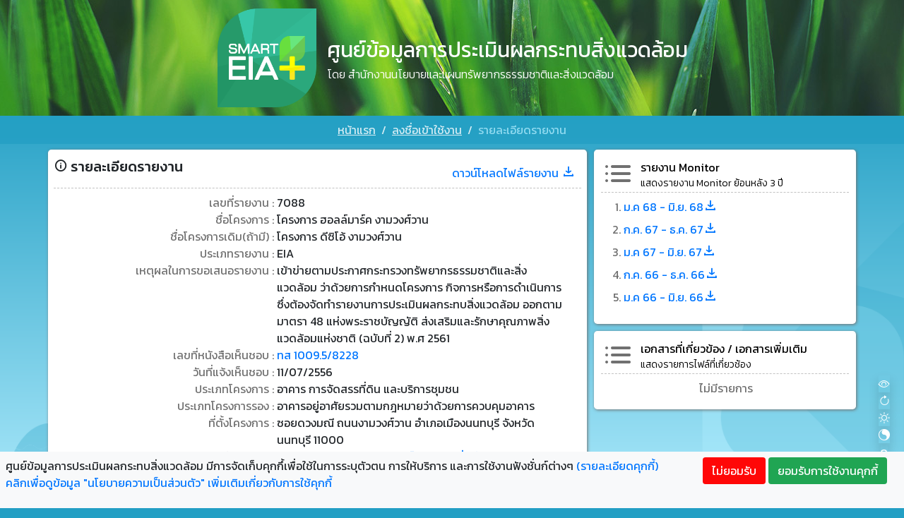

--- FILE ---
content_type: text/html; charset=UTF-8
request_url: https://eia.onep.go.th/eia/detail?id=5113
body_size: 9151
content:
<!DOCTYPE html>
<html lang="en-US">

<head>
    <meta charset="UTF-8">
    <meta http-equiv="X-UA-Compatible" content="IE=edge">
    <meta name="viewport" content="width=device-width, initial-scale=1">
        <title>Smart EIA Plus : รายละเอียดรายงาน</title>
    <meta name="csrf-param" content="eia_csrf-frontend">
<meta name="csrf-token" content="PnYdm_2G69hkljf2R3xQsuLOtCzufuS9sonvwcX1HABbBm_ut7K8vzGje7UXSBTIq5rkXJ8p0_zZ89ee9qF9TQ==">

<link href="/assets/bc4e38e6/css/bootstrap.css" rel="stylesheet">
<link href="/css/main.css" rel="stylesheet">
<link href="/css/eva-icons.css" rel="stylesheet">
<link href="/assets/22780d4c/styles/cookie-consent.css" rel="stylesheet">    <link rel="icon" href="../img/favicon.png" type="image/png">
    <link rel="stylesheet" href="https://cdn.jsdelivr.net/npm/bootstrap-icons@1.11.3/font/bootstrap-icons.min.css">
</head>

<body class="background-frontside">
            
<div class="bg-light p-2 cookie-consent-popup">
    <div class="cookie-consent-top-wrapper">
        <div class="row">
            <div class="col-12 col-md-9">
                <p class="cookie-consent-message">
                    <span class="cookie-consent-text">ศูนย์ข้อมูลการประเมินผลกระทบสิ่งแวดล้อม มีการจัดเก็บคุกกึ้เพื่อใช้ในการระบุตัวตน การให้บริการ และการใช้งานฟังชั่นก์ต่างๆ </span>
                    <a class="cookie-consent-link cookie-consent-details-toggle">(รายละเอียดคุกกี้)</a>
                    <a class="cookie-consent-link" href="/site/policy">คลิกเพื่อดูข้อมูล "นโยบายความเป็นส่วนตัว" เพิ่มเติมเกี่ยวกับการใช้คุกกี้</a>                    <!-- <button class="btn btn-color-success btn-sm cookie-consent-controls-toggle">ตั้งค่า</button> -->
                    
                </p>
               
                
            </div>
            <div class="col-12 col-md-3 text-center">
                <a href="/site/decline" class="btn btn-color-danger">ไม่ยอมรับ</a>
                <a href="/site/accept" class="btn btn-color-success">ยอมรับการใช้งานคุกกี้</a>
                <!-- <button class="btn btn-color-success cookie-consent-accept-all">ยอมรับการใช้งานคุกกี้</button> -->
            </div>
        </div>
        
    </div>
    <div class="cookie-consent-controls ">
                    <label for="necessary" class="cookie-consent-control">
                <input type="checkbox" id="necessary" class="cookie-consent-checkbox" name="necessary" value="1" checked data-cc-consent="necessary">                <span>รายละเอียดคุกกี้</span>
            </label>
                <button class="btn btn-color-success btn-sm cookie-consent-save" data-cc-namespace="popup">บันทึก</button>
    </div>
    <div class="cookie-consent-details footer light-font mt-0 ">
        <hr>
                                    <label>รายละเอียดคุกกี้</label>
                <table>
                                                                        <tr>
                                <td>ชื่อคุกกี้</td>
                                <td>: eia_*</td>
                            </tr>
                                                                                                <tr>
                                <td>วัตถุประสงค์</td>
                                <td>: ใช้ในการระบุตัวตน การให้บริการ และการใช้งานฟังชั่นก์ต่างๆ</td>
                            </tr>
                                                            </table>
                        </div>
</div>
    <!-- header -->
    <div class="header-main">
        <!-- system name -->
        <div class="info">
            <div class="container-lg align-items-center">
                <div class="row align-items-center">
                    <div class="col-2 col-md-3 col-lg-4 text-right p-0">
                        <img class="logo-eia-top" src="/img/smart_EIA_logo_clean.png"
                            alt="Smart EIA Logo">
                    </div>
                    <div class="col-10 col-md-9 col-lg-8">
                        <div class="sytem-name">ศูนย์ข้อมูลการประเมินผลกระทบสิ่งแวดล้อม</div>
                        <div class="by-onep">โดย สำนักงานนโยบายและแผนทรัพยากรธรรมชาติและสิ่งแวดล้อม</div>
                    </div>
                </div>
                <div class="sub-sytem-name text-center">ศูนย์ข้อมูลการประเมินผลกระทบสิ่งแวดล้อม</div>
            </div>
        </div>
        <!-- breadcrumb and menu -->
        <div class="menu-top">
            <nav aria-label="breadcrumb"><ol id="w0" class="breadcrumb"><li class="breadcrumb-item"><a href="/site/index" title="หน้าแรก">หน้าแรก</a></li>
<li class="breadcrumb-item"><a href="/site/login" title="ลงชื่อเข้าใช้งาน">ลงชื่อเข้าใช้งาน</a></li>
<li class="breadcrumb-item active" aria-current="page">รายละเอียดรายงาน</li>
</ol></nav>        </div>
    </div>
    
<div id="modal-logout" class="show-confirm modal" role="dialog" tabindex="-1" aria-hidden="true" aria-labelledby="modal-logout-label">
<div class="modal-dialog" role="document">
<div class="modal-content">
<div class="modal-header">
<h5 id="modal-logout-label" class="modal-title">ออกจากระบบ</h5>
<button type="button" class="close" data-dismiss="modal"><span aria-hidden="true">&times;</span></button>
</div>
<div class="modal-body">
    <div id="msg-error-logout" class="text-center light-font color-primary"></div>
    <div class="text-center light-font color-primary">ยืนยันการออกจากระบบ ?</div>
    
</div>
<div class="modal-footer">
<button type="button" class="btn btn-color-secondary"
            data-dismiss="modal">ปิดหน้าต่าง</button><a class="btn btn-color-success" href="/site/logout" data-method="POST">ยืนยัน</a>
</div>
</div>
</div>
</div>
<div id="show-info" class="show-info modal" role="dialog" tabindex="-1" aria-hidden="true" aria-labelledby="label-info">
<div class="modal-dialog modal-dialog-centered modal-dialog-scrollable modal-fullscreen-sm-down" role="document">
<div class="modal-content">
<div class="modal-header">
<h5 id="label-info" class="modal-title"></h5>
<button type="button" class="close" data-dismiss="modal"><span aria-hidden="true">&times;</span></button>
</div>
<div class="modal-body">
    <p id="msg-info" class="text-center d-none">

    </p>
    <p id="error-info" class="color-danger text-center">

    </p>

    
</div>
<div class="modal-footer">
<div class="text-center"><button type="button" class="text-center btn btn-color-secondary" data-dismiss="modal" aria-hidden="false">ปิดหน้าต่าง</button></div>
</div>
</div>
</div>
</div>    <!-- main contents -->
        <div class="start-contents container-lg p-1 ">
        <!-- content holder -->
                   <link rel="stylesheet" href="https://unpkg.com/leaflet@1.9.4/dist/leaflet.css" integrity="sha256-p4NxAoJBhIIN+hmNHrzRCf9tD/miZyoHS5obTRR9BMY=" crossorigin="" />
   <script src="https://unpkg.com/leaflet@1.9.4/dist/leaflet.js" integrity="sha256-20nQCchB9co0qIjJZRGuk2/Z9VM+kNiyxNV1lvTlZBo=" crossorigin=""></script>
<!-- content holder -->
<div class="row p-0 m-0">
    <div class="content-left-pane col-12 col-md-8">
        <div class="content-in-pane rounded-lg">
            <div class="row">
                <div class="col-6 col-md-8 p-0">
                    <h5><i class="eva eva-info-outline"></i> รายละเอียดรายงาน</h5>
                </div>
                <div class="col-4 col-md-4 p-2 text-right">
                    <a class="detail" href="https://eia.onep.go.th/services/web//doc/download-eia?id=5113" target="_blank">ดาวน์โหลดไฟล์รายงาน <i class='eva eva-download-outline' style='font-size:20px'></i></a>                </div>
                <input type="hidden" id="eia_id" value="5113">
                <div class="col-2 d-md-none mb-2 p-0 text-right">
                    <nav class="navbar navbar-expand-lg navbar-light p-0 float-right justify-content-end">
                        <button class="navbar-toggler" type="button" data-toggle="collapse" data-target="#navbarNav"
                            aria-controls="navbarNav" aria-expanded="false" aria-label="Toggle navigation">
                            <span class="navbar-toggler-icon"></span>
                        </button>
                        <div class="collapse navbar-collapse" id="navbarNav">
                            <ul class="navbar-nav">
                                <li class="nav-item">
                                    <a class="nav-link d-inline-block" href="monitor_list_filter.html">รายงาน Monitor</a>
                                    <i class="eva eva-info-outline" data-toggle="popover" data-placement="left" data-content="Monitor description"></i>
                                </li>
                                <li class="nav-item">
                                    <a class="nav-link d-inline-block" href="list_filter.html">สถานะการพิจารณา</a>
                                    <i class="eva eva-info-outline" data-toggle="popover" data-placement="left" data-content="History description"></i>
                                </li>
                            </ul>
                        </div>
                    </nav>
                </div>
            </div>
            <div class="row form">
                <div class="col p-2">
                    <!-- group 1 -->
                    <div class="row">
                        <div class="col-4 col-md-5 text-right p-0 color-secondary">เลขที่รายงาน : </div>
                        <div class="col-8 col-md-7 text-left pl-1">7088                                                </div>
                    </div>
                                        <div class="row">
                        <div class="col-4 col-md-5 text-right p-0 color-secondary">ชื่อโครงการ : </div>
                        <div class="col-8 col-md-7 text-left pl-1">โครงการ ฮอลล์มาร์ค งามวงศ์วาน</div>
                    </div>
                    <div class="row">
                        <div class="col-4 col-md-5 text-right p-0 color-secondary">ชื่อโครงการเดิม(ถ้ามี) : </div>
                        <div class="col-8 col-md-7 text-left pl-1">โครงการ ดีซิโอ้ งามวงศ์วาน </div>
                    </div>
                    <div class="row">
                        <div class="col-4 col-md-5 text-right p-0 color-secondary">ประเภทรายงาน : </div>
                        <div class="col-8 col-md-7 text-left pl-1">EIA</div>
                    </div>
                    <div class="row">
                        <div class="col-4 col-md-5 text-right p-0 color-secondary">เหตุผลในการขอเสนอรายงาน : </div>
                        <div class="col-8 col-md-7 text-left pl-1">เข้าข่ายตามประกาศกระทรวงทรัพยากรธรรมชาติและสิ่งแวดล้อม ว่าด้วยการกำหนดโครงการ กิจการหรือการดำเนินการ ซึ่งต้องจัดทำรายงานการประเมินผลกระทบสิ่งแวดล้อม ออกตามมาตรา 48 แห่งพระราชบัญญัติ ส่งเสริมและรักษาคุณภาพสิ่งแวดล้อมแห่งชาติ (ฉบับที่ 2) พ.ศ 2561</div>
                    </div>
                    <div class="row">
                        <div class="col-4 col-md-5 text-right p-0 color-secondary">เลขที่หนังสือเห็นชอบ : </div>
                        <div class="col-8 col-md-7 text-left pl-1">
                            <a class="detail" href="https://eia.onep.go.th/services/web//doc/download-eia-approval?id=5113" target="_blank">ทส 1009.5/8228</a>                        </div>
                    </div>
                                        <div class="row">
                        <div class="col-4 col-md-5 text-right p-0 color-secondary">วันที่แจ้งเห็นชอบ : </div>
                        <div class="col-8 col-md-7 text-left pl-1">11/07/2556</div>
                    </div>
                    <div class="row">
                        <div class="col-4 col-md-5 text-right p-0 color-secondary">ประเภทโครงการ : </div>
                        <div class="col-8 col-md-7 text-left pl-1">อาคาร การจัดสรรที่ดิน และบริการชุมชน</div>
                    </div>
                    <div class="row">
                        <div class="col-4 col-md-5 text-right p-0 color-secondary">ประเภทโครงการรอง : </div>
                        <div class="col-8 col-md-7 text-left pl-1">อาคารอยู่อาศัยรวมตามกฎหมายว่าด้วยการควบคุมอาคาร</div>
                    </div>
                    <div class="row">
                        <div class="col-4 col-md-5 text-right p-0 color-secondary">ที่ตั้งโครงการ : </div>
                        <div class="col-8 col-md-7 text-left pl-1">
                             ซอยดวงมณี  ถนนงามวงศ์วาน อำเภอเมืองนนทบุรี จังหวัดนนทบุรี 11000                                                    </div>
                    </div>
                    <!-- <div class="row">
                        <div class="col-4 col-md-5 text-right p-0 color-secondary">โทรศัพท์ : </div>
                        <div class="col-8 col-md-7 text-left pl-1">-</div>
                    </div>
                    <div class="row">
                        <div class="col-4 col-md-5 text-right p-0 color-secondary">โทรสาร : </div>
                        <div class="col-8 col-md-7 text-left pl-1">-</div>
                    </div>
                    <div class="row">
                        <div class="col-4 col-md-5 text-right p-0 color-secondary">อีเมล : </div>
                        <div class="col-8 col-md-7 text-left pl-1">-</div>
                    </div>
                    <div class="row">
                        <div class="col-4 col-md-5 text-right p-0 color-secondary">เว็บไซต์ : </div>
                        <div class="col-8 col-md-7 text-left pl-1">
                                                            -                                                    </div>
                    </div> -->
                    
                    <div class="row">
                        <div class="col-4 col-md-5 text-right p-0 color-secondary">นิติบุคคลผู้ทำรายงาน : </div>
                        <div class="col-8 col-md-7 text-left pl-1">
                                                            <a class="detail" href="/eia/juristic-detail?id=7103">บริษัท ไทยซิสเทมเอนไว แอนด์ เอนจิเนียริ่ง  จำกัด</a>                                                    </div>
                    </div>
                    
                    <div class="row">
                        <div class="col-4 col-md-5 text-right p-0 color-secondary">เจ้าของโครงการ : </div>
                        <div class="col-8 col-md-7 text-left pl-1">
                                                                                            <div class="col-12 p-0"><a class="detail" href="/eia/owner-detail?owner_id=974">นิติบุคคลอาคารชุด ฮอลล์มาร์ค งามวงศ์วาน </a></div>
                                                                                    </div>
                    </div>
                    
                    <div class="row">
                        <div class="col-4 col-md-5 text-right p-0 color-secondary">เจ้าของโครงการเดิม (ถ้ามี) : </div>
                        <div class="col-8 col-md-7 text-left pl-1">
                                                                                            <div class="col-12 p-0">บริษัท อรดา จำกัด </div>
                                                                <div class="col-12 p-0">บริษัท ชีวาทัย อินเตอร์เชนจ์ จำกัด </div>
                                                                                    </div>
                    </div>
                    <div class="row">
                        <div class="col-4 col-md-5 text-right p-0 color-secondary">สถานภาพของโครงการ : </div>
                        <div class="col-8 col-md-7 text-left pl-1">ได้รับอนุมัติ/อนุญาตเปิดดำเนินการ และเปิดดำเนินการโครงการแล้ว</div>
                    </div>
                    <div class="row">
                        <div class="col-4 col-md-5 text-right p-0 color-secondary">เลขที่ใบอนุญาต/คำขอ : </div>
                        <div class="col-8 col-md-7 text-left pl-1">-</div>
                    </div>
                    <div class="row">
                        <div class="col-4 col-md-5 text-right p-0 color-secondary">หน่วยงานอนุญาต : </div>
                        <div class="col-8 col-md-7 text-left pl-1">-</div>
                    </div>
                    <div class="row">
                        <div class="col-4 col-md-5 text-right p-0 color-secondary">หมายเหตุ : </div>
                        <div class="col-8 col-md-7 text-left pl-1"></div>
                    </div>
                    
                                        
                    
                </div>
            </div>
            <!-- button holder -->
            <div class="row form">
                <div class="col p-2">
                    <div class="row ">
                        <div class="col-6 p-0">
                            <a class="btn-color-secondary btn" href="javascript:history.go(-1)">ย้อนกลับ</a>
                        </div>
                        <div class="col-6 p-0 text-right">
                            <!-- <button type="button" class="btn-color-primary btn">Primary</button> -->
                        </div>
                    </div>
                </div>
            </div>
                    </div>
    </div>

    <div class="content-right-pane col col-md-4 d-none d-md-block">
        <!-- monitor -->
        <div class="menu-right bg-color-white rounded-lg">
            <div class="color-secondary d-flex align-items-center">
                <span><i class="eva eva-list-outline"></i></span>
                <div class="flex-shrink-1 p1">
                    รายงาน Monitor
                    <div class="menu-description">แสดงรายงาน Monitor ย้อนหลัง 3 ปี</div>
                </div>
            </div>
            <!-- Monitor list -->
            <div class="row form p-0 m-0">
                <div class="col p-1 p-md-2">
                                        <ol class="history-list">
                        <li><a class="detail" href="https://eia.onep.go.th/services/web//doc/download-monitor?id=45245" target="_blank">ม.ค 68 - มิ.ย. 68<i class='eva eva-download-outline' style='font-size:20px'></i></a> </li><li><a class="detail" href="https://eia.onep.go.th/services/web//doc/download-monitor?id=41537" target="_blank">ก.ค. 67 - ธ.ค. 67<i class='eva eva-download-outline' style='font-size:20px'></i></a> </li><li><a class="detail" href="https://eia.onep.go.th/services/web//doc/download-monitor?id=38081" target="_blank">ม.ค 67 - มิ.ย. 67<i class='eva eva-download-outline' style='font-size:20px'></i></a> </li><li><a class="detail" href="https://eia.onep.go.th/services/web//doc/download-monitor?id=33797" target="_blank">ก.ค. 66 - ธ.ค. 66<i class='eva eva-download-outline' style='font-size:20px'></i></a> </li><li><a class="detail" href="https://eia.onep.go.th/services/web//doc/download-monitor?id=30906" target="_blank">ม.ค 66 - มิ.ย. 66<i class='eva eva-download-outline' style='font-size:20px'></i></a> </li>                    </ol>
                                    </div>
            </div>
            <!-- show all
            <div class="row form p-0 m-0">
                <div class="show-all col p-1 text-center">
                                    </div>
            </div> -->
        </div>
        <div class="menu-right bg-color-white rounded-lg">
            <div class="color-secondary d-flex align-items-center">
                <span><i class="eva eva-list-outline"></i></span>
                <div class="flex-shrink-1 p1">
                    เอกสารที่เกี่ยวข้อง / เอกสารเพิ่มเติม
                    <div class="menu-description">แสดงรายการไฟล์ที่เกี่ยวช้อง</div>
                </div>
            </div>
            <!-- Monitor list -->
            <div class="row form p-0 m-0">
                <div class="col p-1 p-md-2">
                                            <div class="text-center color-secondary"> ไม่มีรายการ</div>
                                    </div>
            </div>
        </div>
        
        <!-- history -->
            </div>
</div>


        <!-- footer -->
        <hr>
        <div class="row mx-0 mt-2">
            <div class="col text-center">
                <h6>คู่มือการใช้งาน</h6>
                <div class="small-font">
                    <a href="/manual/eia" target="_blank" rel="noopener">ระบบฐานข้อมูล EIA</a>
                    | <a href="/manual/monitor" target="_blank"
                        rel="noopener">ระบบการยื่นรายงาน
                        Monitor</a> | <a href="/manual/consultant" target="_blank"
                        rel="noopener">ระบบฐานข้อมูลผู้จัดทำรายงาน</a>
                </div>
            </div>
        </div>
        <hr>
        <div class="footer container-lg">
            <div class="row">
                <div class="col text-center">
                    <img class="w-50 onep-logo" src="/img/logo-onep-main.png" alt="กองพัฒนาระบบการวิเคราะห์ผลกระทบสิ่งแวดล้อม">
                </div>
            </div>
            <div class="row mx-0 mt-2">
                <div class="col text-center">
                    ©2022 - สำนักงานนโยบายและแผนทรัพยากรธรรมชาติและสิ่งแวดล้อม. All Rights Reserved.
                </div>
            </div>
            <div class="mt-2 text-center font-weight-light">
                                        จำนวนการเข้าชมเว็บไซต์ : 22,905,882                <!-- แบบประเมิน -->
                <p>
                    <a style="text-decoration:underline" href="https://forms.gle/qS4RnnxAgrYsyMhW6"
                        target="_blank">แบบประเมินความพึงพอใจต่อการใช้งานศูนย์ข้อมูลการประเมินผลกระทบสิ่งแวดล้อม
                        (Smart EIA Plus)</a>
                </p>
            </div>
            <div class="text-center font-weight-light">
                Dashboard
                <ul style="list-style:none" class="p-0">
                    <li><a style="text-decoration:underline" href="/dashboard/eia1">รายงานการประเมินผลกระทบสิ่งแวดล้อมที่ส่งให้ สผ.
                            พิจารณา</a></li>
                    <li><a style="text-decoration:underline" href="/dashboard/eia2">โครงการที่ได้รับความเห็นชอบฯ</a></li>
                    <li><a style="text-decoration:underline" href="/dashboard/license">ผู้จัดทำรายงานการประเมินผลกระทบสิ่งแวดล้อม</a>
                    </li>
                </ul>
            </div>
                        <hr>
            <div class="row form bg-white"
                style="border-radius: 20px; box-shadow: 0px 3px 6px rgba(0, 0, 0, 0.1607843137);">
                <div class="col p-2">
                    <h5 class="text-center mt-3">กรุณาให้คะแนนความพึงพอใจในการใช้งานระบบ Smart EIA Plus</h5>
                    <div class="row justify-content-center my-3">
                        <div class="div-satis text-center">
                            <i data-id="4" id="btn-excellent"
                                class="bi bi-emoji-sunglasses icon-satis icon-satis-active btn-satis"></i>
                            <div class="small">ยอดเยี่ยม</div>
                        </div>
                        <div class="div-satis text-center">
                            <i data-id="3" id="btn-good" class="bi bi-emoji-smile icon-satis btn-satis"></i>
                            <div class="small">ดี</div>
                        </div>
                        <div class="div-satis text-center">
                            <i data-id="2" id="btn-normal" class="bi bi-emoji-neutral icon-satis btn-satis"></i>
                            <div class="small">พอใช้</div>
                        </div>
                        <div class="div-satis text-center">
                            <i data-id="1" id="btn-bad" class="bi bi-emoji-frown icon-satis btn-satis"></i>
                            <div class="small">ควรปรับปรุง</div>
                        </div>
                    </div>
                    <form id="formStep1" action="/eia/save-satisfaction?id=0" method="post" enctype="multipart/form-data">
<input type="hidden" name="eia_csrf-frontend" value="PnYdm_2G69hkljf2R3xQsuLOtCzufuS9sonvwcX1HABbBm_ut7K8vzGje7UXSBTIq5rkXJ8p0_zZ89ee9qF9TQ==">                    <div class="col-6 offset-3 mt-4">

                        <h6 class="text-center">ข้อคิดเห็นหรือข้อเสนอแนะที่ต้องปรับปรุง</h6>
                        <input id="score-point" type="hidden" name="UserSatisfaction[point]" value="4">
                        <input type="hidden" name="UserSatisfaction[type]" value="1">
                        <textarea rows="4" class="form-control" name="UserSatisfaction[remark]" data-name="detail"
                            placeholder="ข้อคิดเห็นหรือข้อเสนอแนะที่ต้องปรับปรุง"></textarea>
                    </div>
                    <br />
                    <div class="text-center mb-3">
                        <button type="submit" class='btn-color-success btn'>ส่งผลการให้คะแนน</button>
                    </div>
                    </form>                </div>
            </div>
                        <hr>
            <div class="row mx-0 my-2">
                <div class="col text-center light-font color-warning-dark">
                    พบปัญหาในการใช้งานระบบกรุณาติดต่อ
                    กลุ่มงานวิชาการและฐานข้อมูล<br>
                    อีเมล <a href="mailto:databaseeia.onep@gmail.com">databaseeia.onep@gmail.com</a><br>
                    เบอร์ติดต่อ 02-265-6640, 02-265 6500 ต่อ 6858
                </div>
            </div>
            <div class="row mx-0 mt-2 mb-5">
                <div class="col text-center light-font color-danger">
                    ต้องการแจ้งปัญหาในการใช้งาน <a href="https://forms.gle/RVQt7c27pxvJkjSo9" target="_blank"
                        rel="noopener">"คลิกที่นี่"</a><br>
                    หรือ สแกน<br>
                    <img class="mx-0 mt-2" src="/img/form_link.png" alt="แจ้งปัญหาในการใช้งาน"
                        style="min-width: 150px;height: 150px;">
                </div>
            </div>
        </div>
    </div>
    <!-- loading dummy -->
    <div class="loading-dummy d-flex justify-content-center">
        <div class="spinner-border" role="status">
            <span class="sr-only">Loading...</span>
        </div>
    </div>

    <!-- test label -->
    <!-- <img src="/img/test-version.png" alt="ทดสอบระบบ" style="position: fixed; right: 0; top: 0; z-index: 9999; width: 15vw;">  -->

    <!-- blockUI html -->
    <div id="blockUI" class="modal" role="dialog">
        <div class="spinner-border color-primary" role="status">
            <span class="sr-only">Loading...</span>
        </div>
    </div>

    <!-- jQuery and Bootstrap Bundle (includes Popper) -->
    <!-- <script src="https://code.jquery.com/jquery-3.5.1.slim.min.js"
        integrity="sha384-DfXdz2htPH0lsSSs5nCTpuj/zy4C+OGpamoFVy38MVBnE+IbbVYUew+OrCXaRkfj"
        crossorigin="anonymous"></script> -->


    <!-- page js script -->
    
<!-- FAB -->
<div class="fab-container">
    <div class="fab shadow">
      <div class="fab-content">
        <i class="bi bi-eye"></i>
      </div>
    </div>
    <div id="btn-theme-reset" class="sub-button reset shadow" title="คืนค่าสีเดิม">
      <i class="bi bi-arrow-clockwise"></i>
    </div>
    <div id="btn-theme-black-white" class="sub-button black-white shadow" title="สีขาวดำ">
      <i class="bi bi-brightness-high"></i>
    </div>
    <div id="btn-theme-black-yellow" class="sub-button black-yellow shadow" title="สีเหลืองดำ">
      <i class="bi bi-brilliance"></i>
    </div>
    <div id="btn-font-normal" class="sub-button-2 shadow" title="ขนาดปกติ">
      <div class="normal">ก</div>
    </div>
    <div id="btn-font-big" class="sub-button-2 shadow" title="ขนาดใหญ่">
      <div class="big">ก</div>
    </div>
    <div id="btn-font-bigger" class="sub-button-2 shadow" title="ขนาดใหญ่มาก">
      <div class="bigger">ก</div>
    </div>
  </div>

    <script src="/assets/ba9e39e2/jquery.js"></script>
<script src="/assets/141f1ef8/yii.js"></script>
<script src="/js/jquery-ui-datepicker-th.js"></script>
<script src="/js/bootstrap-show-password.js"></script>
<script src="/assets/e51f1297/cookie-consent.js"></script>
<script src="/assets/bc4e38e6/js/bootstrap.bundle.js"></script>
<script src="/assets/141f1ef8/yii.activeForm.js"></script>
<script>window.addEventListener('load', function () {
    window.cookieConsent = new CookieConsent({
      name: 'eia_cookie_consent_status',
      path: '/',
      domain: '',
      expiryDays: 7,
    });
    window.cookieConsent.afterSave = function (cc) {
      cc.clean({"necessary":{"label":"\u0e23\u0e32\u0e22\u0e25\u0e30\u0e40\u0e2d\u0e35\u0e22\u0e14\u0e04\u0e38\u0e01\u0e01\u0e35\u0e49","cookies":[{"name":"eia_auth_token","domain":"","path":"\/"},{"name":"eia_admin_token","domain":"","path":"\/"}],"details":[{"title":"\u0e0a\u0e37\u0e48\u0e2d\u0e04\u0e38\u0e01\u0e01\u0e35\u0e49","description":": eia_*"},{"title":"\u0e27\u0e31\u0e15\u0e16\u0e38\u0e1b\u0e23\u0e30\u0e2a\u0e07\u0e04\u0e4c","description":": \u0e43\u0e0a\u0e49\u0e43\u0e19\u0e01\u0e32\u0e23\u0e23\u0e30\u0e1a\u0e38\u0e15\u0e31\u0e27\u0e15\u0e19 \u0e01\u0e32\u0e23\u0e43\u0e2b\u0e49\u0e1a\u0e23\u0e34\u0e01\u0e32\u0e23 \u0e41\u0e25\u0e30\u0e01\u0e32\u0e23\u0e43\u0e0a\u0e49\u0e07\u0e32\u0e19\u0e1f\u0e31\u0e07\u0e0a\u0e31\u0e48\u0e19\u0e01\u0e4c\u0e15\u0e48\u0e32\u0e07\u0e46"}],"checked":true,"disabled":false}})
      window.location.reload()
    }
});</script>
<script>jQuery(function ($) {
if(0 == '1'){
    var map = L.map('map', {
        center: [13.7832207, 100.534249],// [13.7832207, 100.534249],
        zoom: 10
    });
    // 12.794703, 100.442647
    // https://gis.onep.go.th/geoserver/onepmap/wms?service=WMS&version=1.1.0&request=GetMap&layers=onepmap%3A9000_2566_protectedarea&bbox=98.05423213019618%2C7.122068052193653%2C103.0308745519014%2C18.774722234373794&width=330&height=768&srs=EPSG%3A4326&styles=&format=application/openlayers
    L.marker([13.7832207, 100.534249],{alt: 'Kyiv'}).addTo(map).bindPopup("โครงการ ฮอลล์มาร์ค งามวงศ์วาน");
    L.tileLayer('https://tile.openstreetmap.org/{z}/{x}/{y}.png?{foo}', {foo: 'bar', attribution: ''}).addTo(map);
    var wmsLayer = L.tileLayer.wms("https://gis.onep.go.th/geoserver/onepmap/wms?", {
        // crs: L.CRS.EPSG4326,
        // service: 'WMS',
        // version: '1.1.0',
        // request: 'GetMap',
        layers: 'onepmap:9000_2566_protectedarea',
        // bbox: '98.05423213019618,7.122068052193653,103.0308745519014,18.774722234373794',
        // width: '500',
        // height: '400',
        srs: 'EPSG:4326',
        format: 'image/png',
        transparent: true,
        // attribution: "Weather data © 2012 IEM Nexrad"
        // format: 'image/png',
        // // transparent: true,
        // layers: "onepmap:9000_2566_protectedarea"
    });
    wmsLayer.addTo(map);
    // lcontrol = L.control.layers(wmsLayer).addTo(map);
}

$(document).ready(function(){

    $("#btnShowMap").click(function(){
        if($(this).is(":checked")){
            map.addLayer(wmsLayer);
        }else{  
            map.removeLayer(wmsLayer);
        }
        
    });
    $('.load-loghistory-more').click(function(e){
        // var moreLogs = $("#moreLogsHis").val();
        // var page = $("#pageHis").val();
        // e.preventDefault();
        // $("#loghistory-btn").empty();
        // getLog((page+1));

        var indexPage = $(this).attr("page");
        var eia_id = $("#eia_id").val();
        document.location.href = 'detail?id='+eia_id+'&page='+indexPage;

        
    });
});
jQuery('#modal-logout').modal({"show":false});
jQuery('#show-info').modal({"show":false});
jQuery('#formStep1').yiiActiveForm([], {"errorSummary":".alert.alert-danger","errorCssClass":"is-invalid","successCssClass":"is-valid","validationStateOn":"input"});
    $(document).ready(function () {
    if(localStorage.getItem("theme")){
        $("body").addClass(localStorage.getItem("theme"));
    }

    if(localStorage.getItem("font")){
        $("body").addClass(localStorage.getItem("font"));
    }

    $("#btn-theme-reset").click(function(){
        $("body").removeClass("black-white");
        $("body").removeClass("black-yellow");
        localStorage.setItem("theme", "");
    });
    $("#btn-theme-black-white").click(function(){
        $("body").addClass("black-white");
        $("body").removeClass("black-yellow");
        localStorage.setItem("theme", "black-white");
    });
    $("#btn-theme-black-yellow").click(function(){
        $("body").addClass("black-yellow");
        $("body").removeClass("black-white");
        localStorage.setItem("theme", "black-yellow");
    });

    $("#btn-font-normal").click(function(){
        $("body").removeClass("big-font");
        $("body").removeClass("bigger-font");
        localStorage.setItem("font", "");
    });
    $("#btn-font-big").click(function(){
        $("body").addClass("big-font");
        $("body").removeClass("bigger-font");
        localStorage.setItem("font", "big-font");
    });
    $("#btn-font-bigger").click(function(){
        $("body").addClass("bigger-font");
        $("body").removeClass("big-font");
        localStorage.setItem("font", "bigger-font");
    });
    //ป้องกันการแสดงผล scroll ผิดพลาด
    $(".start-contents").hide();
    setTimeout(() => {
        $(".start-contents").show();
        $(".loading-dummy").remove();
        setTopMargin();
    }, 300);

    $(".btn-satis").click(function(){
    var point = $(this).attr("data-id");
    $("#score-point").val(point);
    // alert(point);
    $(".btn-satis").each(function(){
        var eachPoint = $(this).attr("data-id");
        if(point == eachPoint){
            $(this).addClass("icon-satis-active");
        }else{
            $(this).removeClass("icon-satis-active");
        }
    })
    
});

    //เว้นระยะจาก header อัตโนมัติ
    $(window).resize(function () {
        setTopMargin();
    });

    //ย่อ-ขยาย header
    var resizeTimer = false;
    $(document).on("scroll", function () {
        clearTimeout(resizeTimer);
        resizeTimer = setTimeout(function () {
            resizeTimer = false;
            $(document).trigger('scrollEnd');
        }, 250);

        if ($(document).scrollTop() >= 80) {
            $(".header-main").addClass("shrink");
        } else {
            $(".header-main").removeClass("shrink");
        }
    }).on('scrollEnd', function () {
        setTopMargin();
    });

    //เว้นระยะจาก header
    function setTopMargin() {
        if (!$(".header-main").hasClass("shrink")) {
            $(".start-contents").css("margin-top", $('.header-main').outerHeight());
        }
    };

    });

    function block() {
        var body = $(document);
        var w = body.width();
        var h = body.height();
        var trb = $('#blockUI');

        trb.css({
            width: w,
            height: h,
            opacity: 0.7,
            position: 'absolute',
            top: 0,
            left: 0,
            'padding-left': ((w/2) - 16) + 'px',
            'padding-top': ((h/2) - 16) + 'px',
        });
        trb.show();
    }

    function unblock() {
        var trb = $('#blockUI');
        trb.hide();
    }

    function formatDate(dateString)
    {
        var allDate = dateString.split(' ');

        var thisDate = allDate[0].split('-');
        var newDate = [thisDate[2],thisDate[1],thisDate[0] ].join("-");
        var newTime = "";
        if(allDate.length ==2){
            var thisTime = allDate[1].split(':');
    
            //var suffix = thisTime[0] >= 12 ? "PM":"AM";
            var hour = thisTime[0];// > 12 ? thisTime[0] - 12 : thisTime[0];
            var hour =hour < 10 ? "0" + hour : hour;
            var min = thisTime[1] ;
            var sec = thisTime[2] ;
            var newTime = hour + ':' + min + suffix;
            return newDate + ' ' + newTime;
        }
        return newDate;
    }

    hitCounter();
    function hitCounter(){
        $.ajax({
            url: "https://eia.onep.go.th/services/web/doc/hit-counter",
            type: 'GET',
            success: function (data) {
            },error: function(jqXHR, errMsg) {
            }
        });
    }
});</script></body>

</html>


--- FILE ---
content_type: text/css
request_url: https://eia.onep.go.th/css/eva-icons.css
body_size: 3486
content:
@font-face {
    font-family: Eva-Icons;
    src: url("../fonts/Eva-Icons.eot");
    src: url("../fonts/Eva-Icons.eot?#iefix") format("embedded-opentype"), url("../fonts/Eva-Icons.woff2") format("woff2"), url("../fonts/Eva-Icons.woff") format("woff"), url("../fonts/Eva-Icons.ttf") format("truetype"), url("../fonts/Eva-Icons.svg#Eva-Icons") format("svg");
    font-style: normal;
    font-weight: 400;
}

.eva {
    display: inline-block;
    transform: translate(0, 0);
    text-rendering: auto;
    font: normal normal 400 14px/1 Eva-Icons;
    font-size: inherit;
    -moz-osx-font-smoothing: grayscale;
    -webkit-font-smoothing: antialiased;
    line-height: 1.5em;
    vertical-align: -0.1em;
}

.eva-lg {
    vertical-align: -15%;
    line-height: 0.75em;
    font-size: 1.33333333em;
}

.eva-2x {
    font-size: 2em;
}

.eva-3x {
    font-size: 3em;
}

.eva-4x {
    font-size: 4em;
}

.eva-5x {
    font-size: 5em;
}

.eva-fw {
    width: 1.28571429em;
    text-align: center;
}

.eva-activity::before {
    content: "\ea01";
}

.eva-activity-outline::before {
    content: "\ea02";
}

.eva-alert-circle::before {
    content: "\ea03";
}

.eva-alert-circle-outline::before {
    content: "\ea04";
}

.eva-alert-triangle::before {
    content: "\ea05";
}

.eva-alert-triangle-outline::before {
    content: "\ea06";
}

.eva-archive::before {
    content: "\ea07";
}

.eva-archive-outline::before {
    content: "\ea08";
}

.eva-arrow-back::before {
    content: "\ea09";
}

.eva-arrow-back-outline::before {
    content: "\ea0a";
}

.eva-arrow-circle-down::before {
    content: "\ea0b";
}

.eva-arrow-circle-down-outline::before {
    content: "\ea0c";
}

.eva-arrow-circle-left::before {
    content: "\ea0d";
}

.eva-arrow-circle-left-outline::before {
    content: "\ea0e";
}

.eva-arrow-circle-right::before {
    content: "\ea0f";
}

.eva-arrow-circle-right-outline::before {
    content: "\ea10";
}

.eva-arrow-circle-up::before {
    content: "\ea11";
}

.eva-arrow-circle-up-outline::before {
    content: "\ea12";
}

.eva-arrow-down::before {
    content: "\ea13";
}

.eva-arrow-down-outline::before {
    content: "\ea14";
}

.eva-arrow-downward::before {
    content: "\ea15";
}

.eva-arrow-downward-outline::before {
    content: "\ea16";
}

.eva-arrow-forward::before {
    content: "\ea17";
}

.eva-arrow-forward-outline::before {
    content: "\ea18";
}

.eva-arrow-ios-back::before {
    content: "\ea19";
}

.eva-arrow-ios-back-outline::before {
    content: "\ea1a";
}

.eva-arrow-ios-downward::before {
    content: "\ea1b";
}

.eva-arrow-ios-downward-outline::before {
    content: "\ea1c";
}

.eva-arrow-ios-forward::before {
    content: "\ea1d";
}

.eva-arrow-ios-forward-outline::before {
    content: "\ea1e";
}

.eva-arrow-ios-upward::before {
    content: "\ea1f";
}

.eva-arrow-ios-upward-outline::before {
    content: "\ea20";
}

.eva-arrow-left::before {
    content: "\ea21";
}

.eva-arrow-left-outline::before {
    content: "\ea22";
}

.eva-arrow-right::before {
    content: "\ea23";
}

.eva-arrow-right-outline::before {
    content: "\ea24";
}

.eva-arrow-up::before {
    content: "\ea25";
}

.eva-arrow-up-outline::before {
    content: "\ea26";
}

.eva-arrow-upward::before {
    content: "\ea27";
}

.eva-arrow-upward-outline::before {
    content: "\ea28";
}

.eva-arrowhead-down::before {
    content: "\ea29";
}

.eva-arrowhead-down-outline::before {
    content: "\ea2a";
}

.eva-arrowhead-left::before {
    content: "\ea2b";
}

.eva-arrowhead-left-outline::before {
    content: "\ea2c";
}

.eva-arrowhead-right::before {
    content: "\ea2d";
}

.eva-arrowhead-right-outline::before {
    content: "\ea2e";
}

.eva-arrowhead-up::before {
    content: "\ea2f";
}

.eva-arrowhead-up-outline::before {
    content: "\ea30";
}

.eva-at::before {
    content: "\ea31";
}

.eva-at-outline::before {
    content: "\ea32";
}

.eva-attach::before {
    content: "\ea33";
}

.eva-attach-2::before {
    content: "\ea34";
}

.eva-attach-2-outline::before {
    content: "\ea35";
}

.eva-attach-outline::before {
    content: "\ea36";
}

.eva-award::before {
    content: "\ea37";
}

.eva-award-outline::before {
    content: "\ea38";
}

.eva-backspace::before {
    content: "\ea39";
}

.eva-backspace-outline::before {
    content: "\ea3a";
}

.eva-bar-chart::before {
    content: "\ea3b";
}

.eva-bar-chart-2::before {
    content: "\ea3c";
}

.eva-bar-chart-2-outline::before {
    content: "\ea3d";
}

.eva-bar-chart-outline::before {
    content: "\ea3e";
}

.eva-battery::before {
    content: "\ea3f";
}

.eva-battery-outline::before {
    content: "\ea40";
}

.eva-behance::before {
    content: "\ea41";
}

.eva-behance-outline::before {
    content: "\ea42";
}

.eva-bell::before {
    content: "\ea43";
}

.eva-bell-off::before {
    content: "\ea44";
}

.eva-bell-off-outline::before {
    content: "\ea45";
}

.eva-bell-outline::before {
    content: "\ea46";
}

.eva-bluetooth::before {
    content: "\ea47";
}

.eva-bluetooth-outline::before {
    content: "\ea48";
}

.eva-book::before {
    content: "\ea49";
}

.eva-book-open::before {
    content: "\ea4a";
}

.eva-book-open-outline::before {
    content: "\ea4b";
}

.eva-book-outline::before {
    content: "\ea4c";
}

.eva-bookmark::before {
    content: "\ea4d";
}

.eva-bookmark-outline::before {
    content: "\ea4e";
}

.eva-briefcase::before {
    content: "\ea4f";
}

.eva-briefcase-outline::before {
    content: "\ea50";
}

.eva-browser::before {
    content: "\ea51";
}

.eva-browser-outline::before {
    content: "\ea52";
}

.eva-brush::before {
    content: "\ea53";
}

.eva-brush-outline::before {
    content: "\ea54";
}

.eva-bulb::before {
    content: "\ea55";
}

.eva-bulb-outline::before {
    content: "\ea56";
}

.eva-calendar::before {
    content: "\ea57";
}

.eva-calendar-outline::before {
    content: "\ea58";
}

.eva-camera::before {
    content: "\ea59";
}

.eva-camera-outline::before {
    content: "\ea5a";
}

.eva-car::before {
    content: "\ea5b";
}

.eva-car-outline::before {
    content: "\ea5c";
}

.eva-cast::before {
    content: "\ea5d";
}

.eva-cast-outline::before {
    content: "\ea5e";
}

.eva-charging::before {
    content: "\ea5f";
}

.eva-charging-outline::before {
    content: "\ea60";
}

.eva-checkmark::before {
    content: "\ea61";
}

.eva-checkmark-circle::before {
    content: "\ea62";
}

.eva-checkmark-circle-2::before {
    content: "\ea63";
}

.eva-checkmark-circle-2-outline::before {
    content: "\ea64";
}

.eva-checkmark-circle-outline::before {
    content: "\ea65";
}

.eva-checkmark-outline::before {
    content: "\ea66";
}

.eva-checkmark-square::before {
    content: "\ea67";
}

.eva-checkmark-square-2::before {
    content: "\ea68";
}

.eva-checkmark-square-2-outline::before {
    content: "\ea69";
}

.eva-checkmark-square-outline::before {
    content: "\ea6a";
}

.eva-chevron-down::before {
    content: "\ea6b";
}

.eva-chevron-down-outline::before {
    content: "\ea6c";
}

.eva-chevron-left::before {
    content: "\ea6d";
}

.eva-chevron-left-outline::before {
    content: "\ea6e";
}

.eva-chevron-right::before {
    content: "\ea6f";
}

.eva-chevron-right-outline::before {
    content: "\ea70";
}

.eva-chevron-up::before {
    content: "\ea71";
}

.eva-chevron-up-outline::before {
    content: "\ea72";
}

.eva-clipboard::before {
    content: "\ea73";
}

.eva-clipboard-outline::before {
    content: "\ea74";
}

.eva-clock::before {
    content: "\ea75";
}

.eva-clock-outline::before {
    content: "\ea76";
}

.eva-close::before {
    content: "\ea77";
}

.eva-close-circle::before {
    content: "\ea78";
}

.eva-close-circle-outline::before {
    content: "\ea79";
}

.eva-close-outline::before {
    content: "\ea7a";
}

.eva-close-square::before {
    content: "\ea7b";
}

.eva-close-square-outline::before {
    content: "\ea7c";
}

.eva-cloud-download::before {
    content: "\ea7d";
}

.eva-cloud-download-outline::before {
    content: "\ea7e";
}

.eva-cloud-upload::before {
    content: "\ea7f";
}

.eva-cloud-upload-outline::before {
    content: "\ea80";
}

.eva-code::before {
    content: "\ea81";
}

.eva-code-download::before {
    content: "\ea82";
}

.eva-code-download-outline::before {
    content: "\ea83";
}

.eva-code-outline::before {
    content: "\ea84";
}

.eva-collapse::before {
    content: "\ea85";
}

.eva-collapse-outline::before {
    content: "\ea86";
}

.eva-color-palette::before {
    content: "\ea87";
}

.eva-color-palette-outline::before {
    content: "\ea88";
}

.eva-color-picker::before {
    content: "\ea89";
}

.eva-color-picker-outline::before {
    content: "\ea8a";
}

.eva-compass::before {
    content: "\ea8b";
}

.eva-compass-outline::before {
    content: "\ea8c";
}

.eva-copy::before {
    content: "\ea8d";
}

.eva-copy-outline::before {
    content: "\ea8e";
}

.eva-corner-down-left::before {
    content: "\ea8f";
}

.eva-corner-down-left-outline::before {
    content: "\ea90";
}

.eva-corner-down-right::before {
    content: "\ea91";
}

.eva-corner-down-right-outline::before {
    content: "\ea92";
}

.eva-corner-left-down::before {
    content: "\ea93";
}

.eva-corner-left-down-outline::before {
    content: "\ea94";
}

.eva-corner-left-up::before {
    content: "\ea95";
}

.eva-corner-left-up-outline::before {
    content: "\ea96";
}

.eva-corner-right-down::before {
    content: "\ea97";
}

.eva-corner-right-down-outline::before {
    content: "\ea98";
}

.eva-corner-right-up::before {
    content: "\ea99";
}

.eva-corner-right-up-outline::before {
    content: "\ea9a";
}

.eva-corner-up-left::before {
    content: "\ea9b";
}

.eva-corner-up-left-outline::before {
    content: "\ea9c";
}

.eva-corner-up-right::before {
    content: "\ea9d";
}

.eva-corner-up-right-outline::before {
    content: "\ea9e";
}

.eva-credit-card::before {
    content: "\ea9f";
}

.eva-credit-card-outline::before {
    content: "\eaa0";
}

.eva-crop::before {
    content: "\eaa1";
}

.eva-crop-outline::before {
    content: "\eaa2";
}

.eva-cube::before {
    content: "\eaa3";
}

.eva-cube-outline::before {
    content: "\eaa4";
}

.eva-diagonal-arrow-left-down::before {
    content: "\eaa5";
}

.eva-diagonal-arrow-left-down-outline::before {
    content: "\eaa6";
}

.eva-diagonal-arrow-left-up::before {
    content: "\eaa7";
}

.eva-diagonal-arrow-left-up-outline::before {
    content: "\eaa8";
}

.eva-diagonal-arrow-right-down::before {
    content: "\eaa9";
}

.eva-diagonal-arrow-right-down-outline::before {
    content: "\eaaa";
}

.eva-diagonal-arrow-right-up::before {
    content: "\eaab";
}

.eva-diagonal-arrow-right-up-outline::before {
    content: "\eaac";
}

.eva-done-all::before {
    content: "\eaad";
}

.eva-done-all-outline::before {
    content: "\eaae";
}

.eva-download::before {
    content: "\eaaf";
}

.eva-download-outline::before {
    content: "\eab0";
}

.eva-droplet::before {
    content: "\eab1";
}

.eva-droplet-off::before {
    content: "\eab2";
}

.eva-droplet-off-outline::before {
    content: "\eab3";
}

.eva-droplet-outline::before {
    content: "\eab4";
}

.eva-edit::before {
    content: "\eab5";
}

.eva-edit-2::before {
    content: "\eab6";
}

.eva-edit-2-outline::before {
    content: "\eab7";
}

.eva-edit-outline::before {
    content: "\eab8";
}

.eva-email::before {
    content: "\eab9";
}

.eva-email-outline::before {
    content: "\eaba";
}

.eva-expand::before {
    content: "\eabb";
}

.eva-expand-outline::before {
    content: "\eabc";
}

.eva-external-link::before {
    content: "\eabd";
}

.eva-external-link-outline::before {
    content: "\eabe";
}

.eva-eye::before {
    content: "\eabf";
}

.eva-eye-off::before {
    content: "\eac0";
}

.eva-eye-off-2::before {
    content: "\eac1";
}

.eva-eye-off-2-outline::before {
    content: "\eac2";
}

.eva-eye-off-outline::before {
    content: "\eac3";
}

.eva-eye-outline::before {
    content: "\eac4";
}

.eva-facebook::before {
    content: "\eac5";
}

.eva-facebook-outline::before {
    content: "\eac6";
}

.eva-file::before {
    content: "\eac7";
}

.eva-file-add::before {
    content: "\eac8";
}

.eva-file-add-outline::before {
    content: "\eac9";
}

.eva-file-outline::before {
    content: "\eaca";
}

.eva-file-remove::before {
    content: "\eacb";
}

.eva-file-remove-outline::before {
    content: "\eacc";
}

.eva-file-text::before {
    content: "\eacd";
}

.eva-file-text-outline::before {
    content: "\eace";
}

.eva-film::before {
    content: "\eacf";
}

.eva-film-outline::before {
    content: "\ead0";
}

.eva-flag::before {
    content: "\ead1";
}

.eva-flag-outline::before {
    content: "\ead2";
}

.eva-flash::before {
    content: "\ead3";
}

.eva-flash-off::before {
    content: "\ead4";
}

.eva-flash-off-outline::before {
    content: "\ead5";
}

.eva-flash-outline::before {
    content: "\ead6";
}

.eva-flip::before {
    content: "\ead7";
}

.eva-flip-2::before {
    content: "\ead8";
}

.eva-flip-2-outline::before {
    content: "\ead9";
}

.eva-flip-outline::before {
    content: "\eada";
}

.eva-folder::before {
    content: "\eadb";
}

.eva-folder-add::before {
    content: "\eadc";
}

.eva-folder-add-outline::before {
    content: "\eadd";
}

.eva-folder-outline::before {
    content: "\eade";
}

.eva-folder-remove::before {
    content: "\eadf";
}

.eva-folder-remove-outline::before {
    content: "\eae0";
}

.eva-funnel::before {
    content: "\eae1";
}

.eva-funnel-outline::before {
    content: "\eae2";
}

.eva-gift::before {
    content: "\eae3";
}

.eva-gift-outline::before {
    content: "\eae4";
}

.eva-github::before {
    content: "\eae5";
}

.eva-github-outline::before {
    content: "\eae6";
}

.eva-globe::before {
    content: "\eae7";
}

.eva-globe-2::before {
    content: "\eae8";
}

.eva-globe-2-outline::before {
    content: "\eae9";
}

.eva-globe-3::before {
    content: "\eaea";
}

.eva-globe-outline::before {
    content: "\eaeb";
}

.eva-google::before {
    content: "\eaec";
}

.eva-google-outline::before {
    content: "\eaed";
}

.eva-grid::before {
    content: "\eaee";
}

.eva-grid-outline::before {
    content: "\eaef";
}

.eva-hard-drive::before {
    content: "\eaf0";
}

.eva-hard-drive-outline::before {
    content: "\eaf1";
}

.eva-hash::before {
    content: "\eaf2";
}

.eva-hash-outline::before {
    content: "\eaf3";
}

.eva-headphones::before {
    content: "\eaf4";
}

.eva-headphones-outline::before {
    content: "\eaf5";
}

.eva-heart::before {
    content: "\eaf6";
}

.eva-heart-outline::before {
    content: "\eaf7";
}

.eva-home::before {
    content: "\eaf8";
}

.eva-home-outline::before {
    content: "\eaf9";
}

.eva-image::before {
    content: "\eafa";
}

.eva-image-2::before {
    content: "\eafb";
}

.eva-image-outline::before {
    content: "\eafc";
}

.eva-inbox::before {
    content: "\eafd";
}

.eva-inbox-outline::before {
    content: "\eafe";
}

.eva-info::before {
    content: "\eaff";
}

.eva-info-outline::before {
    content: "\eb00";
}

.eva-keypad::before {
    content: "\eb01";
}

.eva-keypad-outline::before {
    content: "\eb02";
}

.eva-layers::before {
    content: "\eb03";
}

.eva-layers-outline::before {
    content: "\eb04";
}

.eva-layout::before {
    content: "\eb05";
}

.eva-layout-outline::before {
    content: "\eb06";
}

.eva-link::before {
    content: "\eb07";
}

.eva-link-2::before {
    content: "\eb08";
}

.eva-link-2-outline::before {
    content: "\eb09";
}

.eva-link-outline::before {
    content: "\eb0a";
}

.eva-linkedin::before {
    content: "\eb0b";
}

.eva-linkedin-outline::before {
    content: "\eb0c";
}

.eva-list::before {
    content: "\eb0d";
}

.eva-list-outline::before {
    content: "\eb0e";
}

.eva-loader-outline::before {
    content: "\eb0f";
}

.eva-lock::before {
    content: "\eb10";
}

.eva-lock-outline::before {
    content: "\eb11";
}

.eva-log-in::before {
    content: "\eb12";
}

.eva-log-in-outline::before {
    content: "\eb13";
}

.eva-log-out::before {
    content: "\eb14";
}

.eva-log-out-outline::before {
    content: "\eb15";
}

.eva-map::before {
    content: "\eb16";
}

.eva-map-outline::before {
    content: "\eb17";
}

.eva-maximize::before {
    content: "\eb18";
}

.eva-maximize-outline::before {
    content: "\eb19";
}

.eva-menu::before {
    content: "\eb1a";
}

.eva-menu-2::before {
    content: "\eb1b";
}

.eva-menu-2-outline::before {
    content: "\eb1c";
}

.eva-menu-arrow::before {
    content: "\eb1d";
}

.eva-menu-arrow-outline::before {
    content: "\eb1e";
}

.eva-menu-outline::before {
    content: "\eb1f";
}

.eva-message-circle::before {
    content: "\eb20";
}

.eva-message-circle-outline::before {
    content: "\eb21";
}

.eva-message-square::before {
    content: "\eb22";
}

.eva-message-square-outline::before {
    content: "\eb23";
}

.eva-mic::before {
    content: "\eb24";
}

.eva-mic-off::before {
    content: "\eb25";
}

.eva-mic-off-outline::before {
    content: "\eb26";
}

.eva-mic-outline::before {
    content: "\eb27";
}

.eva-minimize::before {
    content: "\eb28";
}

.eva-minimize-outline::before {
    content: "\eb29";
}

.eva-minus::before {
    content: "\eb2a";
}

.eva-minus-circle::before {
    content: "\eb2b";
}

.eva-minus-circle-outline::before {
    content: "\eb2c";
}

.eva-minus-outline::before {
    content: "\eb2d";
}

.eva-minus-square::before {
    content: "\eb2e";
}

.eva-minus-square-outline::before {
    content: "\eb2f";
}

.eva-monitor::before {
    content: "\eb30";
}

.eva-monitor-outline::before {
    content: "\eb31";
}

.eva-moon::before {
    content: "\eb32";
}

.eva-moon-outline::before {
    content: "\eb33";
}

.eva-more-horizontal::before {
    content: "\eb34";
}

.eva-more-horizontal-outline::before {
    content: "\eb35";
}

.eva-more-vertical::before {
    content: "\eb36";
}

.eva-more-vertical-outline::before {
    content: "\eb37";
}

.eva-move::before {
    content: "\eb38";
}

.eva-move-outline::before {
    content: "\eb39";
}

.eva-music::before {
    content: "\eb3a";
}

.eva-music-outline::before {
    content: "\eb3b";
}

.eva-navigation::before {
    content: "\eb3c";
}

.eva-navigation-2::before {
    content: "\eb3d";
}

.eva-navigation-2-outline::before {
    content: "\eb3e";
}

.eva-navigation-outline::before {
    content: "\eb3f";
}

.eva-npm::before {
    content: "\eb40";
}

.eva-npm-outline::before {
    content: "\eb41";
}

.eva-options::before {
    content: "\eb42";
}

.eva-options-2::before {
    content: "\eb43";
}

.eva-options-2-outline::before {
    content: "\eb44";
}

.eva-options-outline::before {
    content: "\eb45";
}

.eva-pantone::before {
    content: "\eb46";
}

.eva-pantone-outline::before {
    content: "\eb47";
}

.eva-paper-plane::before {
    content: "\eb48";
}

.eva-paper-plane-outline::before {
    content: "\eb49";
}

.eva-pause-circle::before {
    content: "\eb4a";
}

.eva-pause-circle-outline::before {
    content: "\eb4b";
}

.eva-people::before {
    content: "\eb4c";
}

.eva-people-outline::before {
    content: "\eb4d";
}

.eva-percent::before {
    content: "\eb4e";
}

.eva-percent-outline::before {
    content: "\eb4f";
}

.eva-person::before {
    content: "\eb50";
}

.eva-person-add::before {
    content: "\eb51";
}

.eva-person-add-outline::before {
    content: "\eb52";
}

.eva-person-delete::before {
    content: "\eb53";
}

.eva-person-delete-outline::before {
    content: "\eb54";
}

.eva-person-done::before {
    content: "\eb55";
}

.eva-person-done-outline::before {
    content: "\eb56";
}

.eva-person-outline::before {
    content: "\eb57";
}

.eva-person-remove::before {
    content: "\eb58";
}

.eva-person-remove-outline::before {
    content: "\eb59";
}

.eva-phone::before {
    content: "\eb5a";
}

.eva-phone-call::before {
    content: "\eb5b";
}

.eva-phone-call-outline::before {
    content: "\eb5c";
}

.eva-phone-missed::before {
    content: "\eb5d";
}

.eva-phone-missed-outline::before {
    content: "\eb5e";
}

.eva-phone-off::before {
    content: "\eb5f";
}

.eva-phone-off-outline::before {
    content: "\eb60";
}

.eva-phone-outline::before {
    content: "\eb61";
}

.eva-pie-chart::before {
    content: "\eb62";
}

.eva-pie-chart-2::before {
    content: "\eb63";
}

.eva-pie-chart-outline::before {
    content: "\eb64";
}

.eva-pin::before {
    content: "\eb65";
}

.eva-pin-outline::before {
    content: "\eb66";
}

.eva-play-circle::before {
    content: "\eb67";
}

.eva-play-circle-outline::before {
    content: "\eb68";
}

.eva-plus::before {
    content: "\eb69";
}

.eva-plus-circle::before {
    content: "\eb6a";
}

.eva-plus-circle-outline::before {
    content: "\eb6b";
}

.eva-plus-outline::before {
    content: "\eb6c";
}

.eva-plus-square::before {
    content: "\eb6d";
}

.eva-plus-square-outline::before {
    content: "\eb6e";
}

.eva-power::before {
    content: "\eb6f";
}

.eva-power-outline::before {
    content: "\eb70";
}

.eva-pricetags::before {
    content: "\eb71";
}

.eva-pricetags-outline::before {
    content: "\eb72";
}

.eva-printer::before {
    content: "\eb73";
}

.eva-printer-outline::before {
    content: "\eb74";
}

.eva-question-mark::before {
    content: "\eb75";
}

.eva-question-mark-circle::before {
    content: "\eb76";
}

.eva-question-mark-circle-outline::before {
    content: "\eb77";
}

.eva-question-mark-outline::before {
    content: "\eb78";
}

.eva-radio::before {
    content: "\eb79";
}

.eva-radio-button-off::before {
    content: "\eb7a";
}

.eva-radio-button-off-outline::before {
    content: "\eb7b";
}

.eva-radio-button-on::before {
    content: "\eb7c";
}

.eva-radio-button-on-outline::before {
    content: "\eb7d";
}

.eva-radio-outline::before {
    content: "\eb7e";
}

.eva-recording::before {
    content: "\eb7f";
}

.eva-recording-outline::before {
    content: "\eb80";
}

.eva-refresh::before {
    content: "\eb81";
}

.eva-refresh-outline::before {
    content: "\eb82";
}

.eva-repeat::before {
    content: "\eb83";
}

.eva-repeat-outline::before {
    content: "\eb84";
}

.eva-rewind-left::before {
    content: "\eb85";
}

.eva-rewind-left-outline::before {
    content: "\eb86";
}

.eva-rewind-right::before {
    content: "\eb87";
}

.eva-rewind-right-outline::before {
    content: "\eb88";
}

.eva-save::before {
    content: "\eb89";
}

.eva-save-outline::before {
    content: "\eb8a";
}

.eva-scissors::before {
    content: "\eb8b";
}

.eva-scissors-outline::before {
    content: "\eb8c";
}

.eva-search::before {
    content: "\eb8d";
}

.eva-search-outline::before {
    content: "\eb8e";
}

.eva-settings::before {
    content: "\eb8f";
}

.eva-settings-2::before {
    content: "\eb90";
}

.eva-settings-2-outline::before {
    content: "\eb91";
}

.eva-settings-outline::before {
    content: "\eb92";
}

.eva-shake::before {
    content: "\eb93";
}

.eva-shake-outline::before {
    content: "\eb94";
}

.eva-share::before {
    content: "\eb95";
}

.eva-share-outline::before {
    content: "\eb96";
}

.eva-shield::before {
    content: "\eb97";
}

.eva-shield-off::before {
    content: "\eb98";
}

.eva-shield-off-outline::before {
    content: "\eb99";
}

.eva-shield-outline::before {
    content: "\eb9a";
}

.eva-shopping-bag::before {
    content: "\eb9b";
}

.eva-shopping-bag-outline::before {
    content: "\eb9c";
}

.eva-shopping-cart::before {
    content: "\eb9d";
}

.eva-shopping-cart-outline::before {
    content: "\eb9e";
}

.eva-shuffle::before {
    content: "\eb9f";
}

.eva-shuffle-2::before {
    content: "\eba0";
}

.eva-shuffle-2-outline::before {
    content: "\eba1";
}

.eva-shuffle-outline::before {
    content: "\eba2";
}

.eva-skip-back::before {
    content: "\eba3";
}

.eva-skip-back-outline::before {
    content: "\eba4";
}

.eva-skip-forward::before {
    content: "\eba5";
}

.eva-skip-forward-outline::before {
    content: "\eba6";
}

.eva-slash::before {
    content: "\eba7";
}

.eva-slash-outline::before {
    content: "\eba8";
}

.eva-smartphone::before {
    content: "\eba9";
}

.eva-smartphone-outline::before {
    content: "\ebaa";
}

.eva-smiling-face::before {
    content: "\ebab";
}

.eva-smiling-face-outline::before {
    content: "\ebac";
}

.eva-speaker::before {
    content: "\ebad";
}

.eva-speaker-outline::before {
    content: "\ebae";
}

.eva-square::before {
    content: "\ebaf";
}

.eva-square-outline::before {
    content: "\ebb0";
}

.eva-star::before {
    content: "\ebb1";
}

.eva-star-outline::before {
    content: "\ebb2";
}

.eva-stop-circle::before {
    content: "\ebb3";
}

.eva-stop-circle-outline::before {
    content: "\ebb4";
}

.eva-sun::before {
    content: "\ebb5";
}

.eva-sun-outline::before {
    content: "\ebb6";
}

.eva-swap::before {
    content: "\ebb7";
}

.eva-swap-outline::before {
    content: "\ebb8";
}

.eva-sync::before {
    content: "\ebb9";
}

.eva-sync-outline::before {
    content: "\ebba";
}

.eva-text::before {
    content: "\ebbb";
}

.eva-text-outline::before {
    content: "\ebbc";
}

.eva-thermometer::before {
    content: "\ebbd";
}

.eva-thermometer-minus::before {
    content: "\ebbe";
}

.eva-thermometer-minus-outline::before {
    content: "\ebbf";
}

.eva-thermometer-outline::before {
    content: "\ebc0";
}

.eva-thermometer-plus::before {
    content: "\ebc1";
}

.eva-thermometer-plus-outline::before {
    content: "\ebc2";
}

.eva-toggle-left::before {
    content: "\ebc3";
}

.eva-toggle-left-outline::before {
    content: "\ebc4";
}

.eva-toggle-right::before {
    content: "\ebc5";
}

.eva-toggle-right-outline::before {
    content: "\ebc6";
}

.eva-trash::before {
    content: "\ebc7";
}

.eva-trash-2::before {
    content: "\ebc8";
}

.eva-trash-2-outline::before {
    content: "\ebc9";
}

.eva-trash-outline::before {
    content: "\ebca";
}

.eva-trending-down::before {
    content: "\ebcb";
}

.eva-trending-down-outline::before {
    content: "\ebcc";
}

.eva-trending-up::before {
    content: "\ebcd";
}

.eva-trending-up-outline::before {
    content: "\ebce";
}

.eva-tv::before {
    content: "\ebcf";
}

.eva-tv-outline::before {
    content: "\ebd0";
}

.eva-twitter::before {
    content: "\ebd1";
}

.eva-twitter-outline::before {
    content: "\ebd2";
}

.eva-umbrella::before {
    content: "\ebd3";
}

.eva-umbrella-outline::before {
    content: "\ebd4";
}

.eva-undo::before {
    content: "\ebd5";
}

.eva-undo-outline::before {
    content: "\ebd6";
}

.eva-unlock::before {
    content: "\ebd7";
}

.eva-unlock-outline::before {
    content: "\ebd8";
}

.eva-upload::before {
    content: "\ebd9";
}

.eva-upload-outline::before {
    content: "\ebda";
}

.eva-video::before {
    content: "\ebdb";
}

.eva-video-off::before {
    content: "\ebdc";
}

.eva-video-off-outline::before {
    content: "\ebdd";
}

.eva-video-outline::before {
    content: "\ebde";
}

.eva-volume-down::before {
    content: "\ebdf";
}

.eva-volume-down-outline::before {
    content: "\ebe0";
}

.eva-volume-mute::before {
    content: "\ebe1";
}

.eva-volume-mute-outline::before {
    content: "\ebe2";
}

.eva-volume-off::before {
    content: "\ebe3";
}

.eva-volume-off-outline::before {
    content: "\ebe4";
}

.eva-volume-up::before {
    content: "\ebe5";
}

.eva-volume-up-outline::before {
    content: "\ebe6";
}

.eva-wifi::before {
    content: "\ebe7";
}

.eva-wifi-off::before {
    content: "\ebe8";
}

.eva-wifi-off-outline::before {
    content: "\ebe9";
}

.eva-wifi-outline::before {
    content: "\ebea";
}
